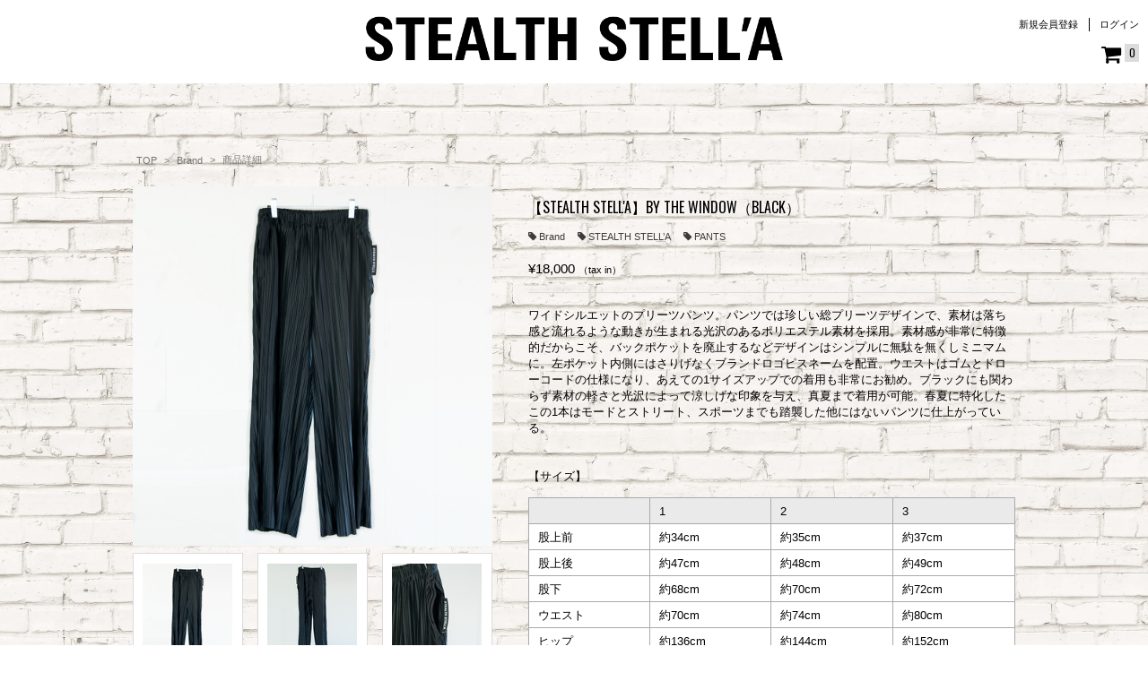

--- FILE ---
content_type: text/html; charset=utf-8
request_url: https://stealthstella.com/product/25370/%E3%80%90STEALTH-STELL'A%E3%80%91BY-THE-WINDOW%EF%BC%88BLACK%EF%BC%89
body_size: 10937
content:
<!DOCTYPE html>
<html lang="ja">
	<head prefix="og: http://ogp.me/ns# fb: http://ogp.me/ns/fb#">
		<meta charset="utf-8">
		<title>【STEALTH STELL&#x27;A】BY THE WINDOW（BLACK） | STEALTH STELL&#x27;A ONLINE STORE</title>
		<meta name="pinterest" content="nopin" description="申し訳ございません。ピンを保存することはお断りしております。" />
		<meta name="description" content="【STEALTH STELL&#x27;A】BY THE WINDOW（BLACK） - TETSUYA公式ネット通販">
		<meta name="keywords" content="tetsuya,グッズ,ステルスステラ,STEALTH STELL&#x27;A">
		<meta name="viewport" content="width=device-width, initial-scale=1.0, minimum-scale=1.0, maximum-scale=1.0, user-scalable=no">
		<meta content="authenticity_token" name="csrf-param" />
<meta content="v3llHAKCK3Ds+fISlB2j5/IxsTeGKEHUf3BNFUaj9Yc=" name="csrf-token" />
		<link href="/assets/stealthstella/app/favicon-d3e026054b4c3254e43a87f46d637ad0.png" rel="shortcut icon" type="image/vnd.microsoft.icon" />
		<link href="/assets/stealthstella/app/application-a13c389e40858f24188d0253484eb97c.css" media="all" rel="stylesheet" type="text/css" />
		  <script async src="https://www.googletagmanager.com/gtag/js?id=G-JTV8DQZFK5"></script>
  <script>
    window.dataLayer = window.dataLayer || [];
    function gtag(){dataLayer.push(arguments);}
    gtag('js', new Date());

    gtag('config', 'G-JTV8DQZFK5');
    gtag('event', 'custom_dimension', {
      'dimension': 'non_member',
      'send_to': 'G-JTV8DQZFK5',
    });
  </script>

		<link rel="apple-touch-icon-precomposed" href="https://stealthstella.com/assets/stealthstella/app/apple-touch-icon.png" type="image/png" />
		<link rel="apple-touch-icon" href="https://stealthstella.com/assets/stealthstella/app/apple-touch-icon.png" />
		
		<meta property="og:site_name" content="STEALTH STELL&#x27;A">
<meta property="og:locale" content="ja_JP">
<meta name="twitter:card" content="summary_large_image">
<meta name="twitter:domain" content="stealthstella.com">
	<meta property="fb:app_id" content="743235529432700">
	<meta property="og:type" content="product">
	<meta property="og:url" content="https://stealthstella.com/product/25370/%E3%80%90STEALTH-STELL&#x27;A%E3%80%91BY-THE-WINDOW%EF%BC%88BLACK%EF%BC%89">
	<meta name="twitter:url" content="https://stealthstella.com/product/25370/%E3%80%90STEALTH-STELL&#x27;A%E3%80%91BY-THE-WINDOW%EF%BC%88BLACK%EF%BC%89">
		<meta property="og:title" content="【STEALTH STELL&#x27;A】BY THE WINDOW（BLACK）">
		<meta name="twitter:title" content="【STEALTH STELL&#x27;A】BY THE WINDOW（BLACK）">
			<meta property="og:image" content="https://stealthstella.com/s3/skiyaki/uploads/image/file/79242/1.jpg">
			<meta name="twitter:image" content="https://stealthstella.com/s3/skiyaki/uploads/image/file/79242/1.jpg">
		<meta property="og:description" content="ワイドシルエットのプリーツパンツ。パンツでは珍しい総プリーツデザインで、素材は落ち感と流れるような動きが生まれる光沢のあるポリエステル素材を採用。素材感が非常に特徴的だからこそ、バックポケットを廃止するなどデザインはシンプルに無駄を無くしミニマムに。左ポケット内側にはさりげ...">
		<meta name="twitter:description" content="ワイドシルエットのプリーツパンツ。パンツでは珍しい総プリーツデザインで、素材は落ち感と流れるような動きが生まれる光沢のあるポリエステル素材を採用。素材感が非常に特徴的だからこそ、バックポケットを廃止するなどデザインはシンプルに無駄を無くしミニマムに。左ポケット内側にはさりげ...">


		
<link rel="preload" as="script" href="https://www.googletagmanager.com/gtm.js?id=GTM-TSGC9NW">
<script>(function(w,d,s,l,i){w[l]=w[l]||[];w[l].push({'gtm.start':
new Date().getTime(),event:'gtm.js'});var f=d.getElementsByTagName(s)[0],
j=d.createElement(s),dl=l!='dataLayer'?'&l='+l:'';j.async=true;j.src=
'https://www.googletagmanager.com/gtm.js?id='+i+dl;f.parentNode.insertBefore(j,f);
})(window,document,'script','dataLayer','GTM-TSGC9NW');</script>
	</head>

	<body id="products" class="show">
			<script src="https://www.google.com/recaptcha/api.js" type="text/javascript"></script>

		
<noscript><iframe src="https://www.googletagmanager.com/ns.html?id=GTM-TSGC9NW" height="0" width="0" style="display:none;visibility:hidden"></iframe></noscript>

		<div class="header-top-auth hidden-sm hidden-md hidden-lg flex align-center">
	<ul class="auth-menu list-unstyled list-inline">
		<li><a href="/signup">新規会員登録</a></li>
		<li><a href="/signin">ログイン</a></li>
</ul>
	<div class="shop-cart">
		<a href="/shoppings/cart" aria-label="ショッピングカート" class="btn-cart">
			<i class="shop-cart-icon fa fa-shopping-cart" aria-hidden="true"></i>
			<span class="shop-cart-count">0</span>
</a>	</div>
</div>
<header class="header">
	<div class="header-inner align-center">
		<h1 class="header-logo">
						<a href="/"><img alt="LOGO" class="img-responsive" src="https://stealthstella.com/s3/skiyaki/uploads/link/image/22861/logo.png" /></a>

		</h1>

		<div class="header-menu">
			<div class="header-menu-auth hidden-xs">
				<ul class="auth-menu list-unstyled list-inline">
		<li><a href="/signup">新規会員登録</a></li>
		<li><a href="/signin">ログイン</a></li>
</ul>
			</div>

			<div class="shop-cart hidden-xs">
				<a href="/shoppings/cart" aria-label="ショッピングカート" class="btn-cart">
					<i class="shop-cart-icon fa fa-shopping-cart" aria-hidden="true"></i>
					<span class="shop-cart-count">0</span>
</a>			</div>
		</div>
	</div>
</header>


		<main class="mains">
				<div class="container">
					<div id="main-content">
						<script type="application/ld+json">
	{"@context":"http://schema.org","@type":"Product","@id":"25370","name":"\u3010STEALTH STELL'A\u3011BY THE WINDOW\uff08BLACK\uff09","description":" \u30ef\u30a4\u30c9\u30b7\u30eb\u30a8\u30c3\u30c8\u306e\u30d7\u30ea\u30fc\u30c4\u30d1\u30f3\u30c4\u3002\u30d1\u30f3\u30c4\u3067\u306f\u73cd\u3057\u3044\u7dcf\u30d7\u30ea\u30fc\u30c4\u30c7\u30b6\u30a4\u30f3\u3067\u3001\u7d20\u6750\u306f\u843d\u3061\u611f\u3068\u6d41\u308c\u308b\u3088\u3046\u306a\u52d5\u304d\u304c\u751f\u307e\u308c\u308b\u5149\u6ca2\u306e\u3042\u308b\u30dd\u30ea\u30a8\u30b9\u30c6\u30eb\u7d20\u6750\u3092\u63a1\u7528\u3002\u7d20\u6750\u611f\u304c\u975e\u5e38\u306b\u7279\u5fb4\u7684\u3060\u304b\u3089\u3053\u305d\u3001\u30d0\u30c3\u30af\u30dd\u30b1\u30c3\u30c8\u3092\u5ec3\u6b62\u3059\u308b\u306a\u3069\u30c7\u30b6\u30a4\u30f3\u306f\u30b7\u30f3\u30d7\u30eb\u306b\u7121\u99c4\u3092\u7121\u304f\u3057\u30df\u30cb\u30de\u30e0\u306b\u3002\u5de6\u30dd\u30b1\u30c3\u30c8\u5185\u5074\u306b\u306f\u3055\u308a\u3052\u306a\u304f\u30d6\u30e9\u30f3\u30c9\u30ed\u30b4\u30d4\u30b9\u30cd\u30fc\u30e0\u3092\u914d\u7f6e\u3002\u30a6\u30a8\u30b9\u30c8\u306f\u30b4\u30e0\u3068\u30c9\u30ed\u30fc\u30b3\u30fc\u30c9\u306e\u4ed5\u69d8\u306b\u306a\u308a\u3001\u3042\u3048\u3066\u306e1\u30b5\u30a4\u30ba\u30a2\u30c3\u30d7\u3067\u306e\u7740\u7528\u3082\u975e\u5e38\u306b\u304a\u52e7\u3081\u3002\u30d6\u30e9\u30c3\u30af\u306b\u3082\u95a2\u308f\u3089\u305a\u7d20\u6750\u306e\u8efd\u3055\u3068\u5149\u6ca2\u306b\u3088\u3063\u3066\u6dbc\u3057\u3052\u306a\u5370\u8c61\u3092\u4e0e\u3048\u3001\u771f\u590f\u307e\u3067\u7740\u7528\u304c\u53ef\u80fd\u3002\u6625\u590f\u306b\u7279\u5316\u3057\u305f\u3053\u306e1\u672c\u306f\u30e2\u30fc\u30c9\u3068\u30b9\u30c8\u30ea\u30fc\u30c8\u3001\u30b9\u30dd\u30fc\u30c4\u307e\u3067\u3082\u8e0f\u8972\u3057\u305f\u4ed6\u306b\u306f\u306a\u3044\u30d1\u30f3\u30c4\u306b\u4ed5\u4e0a\u304c\u3063\u3066\u3044\u308b\u3002 \r\n\r\n \u00a0 \r\n\r\n \u3010\u30b5\u30a4\u30ba\u3011 \r\n\r\n\r\n\t\r\n\t\t\r\n\t\t\t\u00a0\r\n\t\t\t1\r\n\t\t\t2\r\n\t\t\t3\r\n\t\t\r\n\t\t\r\n\t\t\t\u80a1\u4e0a\u524d\r\n\t\t\t\u7d0434cm\r\n\t\t\t\u7d0435cm\r\n\t\t\t\u7d0437cm\r\n\t\t\r\n\t\t\r\n\t\t\t\u80a1\u4e0a\u5f8c\r\n\t\t\t\u7d0447cm\r\n\t\t\t\u7d0448cm\r\n\t\t\t\u7d0449cm\r\n\t\t\r\n\t\t\r\n\t\t\t\u80a1\u4e0b\r\n\t\t\t\u7d0468cm\r\n\t\t\t\u7d0470cm\r\n\t\t\t\u7d0472cm\r\n\t\t\r\n\t\t\r\n\t\t\t\u30a6\u30a8\u30b9\u30c8\r\n\t\t\t\u7d0470cm\r\n\t\t\t\u7d0474cm\r\n\t\t\t\u7d0480cm\r\n\t\t\r\n\t\t\r\n\t\t\t\u30d2\u30c3\u30d7\r\n\t\t\t\u7d04136cm\r\n\t\t\t\u7d04144cm\r\n\t\t\t\u7d04152cm\r\n\t\t\r\n\t\t\r\n\t\t\t\u308f\u305f\u308a\r\n\t\t\t\u7d0468cm\r\n\t\t\t\u7d0472cm\r\n\t\t\t\u7d0476cm\r\n\t\t\r\n\t\t\r\n\t\t\t\u819d\u5e45\r\n\t\t\t\u7d0460cm\r\n\t\t\t\u7d0464cm\r\n\t\t\t\u7d0468cm\r\n\t\t\r\n\t\r\n\r\n\r\n \u00a0 \r\n\r\n \u3010\u7d20\u6750\u3011 \r\n\u672c\u4f53\uff1a\u30dd\u30ea\u30a8\u30b9\u30c6\u30eb100\uff05\u00a0 \r\n\u5225\u5e03\uff1a\u30dd\u30ea\u30a8\u30b9\u30c6\u30eb80\uff05\u00a0\u7dbf20\uff05 \r\n\r\n \u3010\u751f\u7523\u56fd\u3011 \r\n\u4e2d\u56fd \r\n\r\n \u00a0 \r\n\r\n \u203b\u6c7a\u6e08\u5b8c\u4e86\u5f8c\u306e\u30ad\u30e3\u30f3\u30bb\u30eb\u30fb\u4ea4\u63db\u30fb\u30b5\u30a4\u30ba\u5909\u66f4\u30fb\u8fd4\u54c1\u306f\u3067\u304d\u307e\u305b\u3093\u3002 \r\n\u203b\u3054\u6ce8\u6587\u5b8c\u4e86\u5f8c\u306b\u8ffd\u52a0\u3067\u3054\u6ce8\u6587\u3092\u3044\u305f\u3060\u3044\u305f\u5834\u5408\u3067\u3082\u3001\u6ce8\u6587\u3054\u3068\u306b\u3001\u9001\u6599\u304a\u3088\u3073\u5404\u7a2e\u624b\u6570\u6599\u304c\u767a\u751f\u3057\u307e\u3059\u3002 \r\n\u203b\u540c\u6642\u306b\u8907\u6570\u306e\u5546\u54c1\u3092\u3054\u6ce8\u6587\u3044\u305f\u3060\u3044\u305f\u5834\u5408\u306f\u3001\u3059\u3079\u3066\u306e\u5546\u54c1\u304c\u63c3\u3044\u6b21\u7b2c\u767a\u9001\u3068\u306a\u308a\u307e\u3059\u3002\u4e88\u7d04\u30fb\u53d7\u6ce8\u5546\u54c1\u306a\u3069\u767a\u9001\u6642\u671f\u306e\u7570\u306a\u308b\u5546\u54c1\u3092\u4f75\u305b\u3066\u3054\u6ce8\u6587\u306e\u5834\u5408\u306b\u306f\u3054\u6ce8\u610f\u304f\u3060\u3055\u3044\u3002 \r\n\u203b\u753b\u50cf\u306e\u5546\u54c1\u306f\u30b5\u30f3\u30d7\u30eb\u306e\u70ba\u3001\u88fd\u54c1\u306f\u4ed5\u69d8\u306e\u5909\u66f4\u304c\u3042\u308b\u5834\u5408\u304c\u3054\u3056\u3044\u307e\u3059\u3002\u4e88\u3081\u3054\u4e86\u627f\u306e\u3046\u3048\u3001\u3054\u8cfc\u5165\u304f\u3060\u3055\u3044\u3002 \r\n","url":"https://stealthstella.com/product/25370/%E3%80%90STEALTH-STELL'A%E3%80%91BY-THE-WINDOW%EF%BC%88BLACK%EF%BC%89","brand":"STEALTH STELL'A ONLINE STORE","image":"https://stealthstella.com/s3/skiyaki/uploads/image/file/79242/thumbnail_1.jpg","offers":{"@type":"Offer","availability":"http://schema.org/OutOfStock","priceCurrency":"JPY","price":18000}}
</script>

<div class="sort-nav flex flex-wrap justify-between align-center">
	<ol class="breadcrumb list-unstyled" itemscope itemtype="http://schema.org/BreadcrumbList">
		<li class="breadcrumb-item" itemprop="itemListElement" itemscope itemtype="http://schema.org/ListItem">
			<a href="/" itemprop="item"><span itemprop="name">TOP</span></a>
			<meta itemprop="position" content="1" />
		</li>
			<li class="breadcrumb-item" itemprop="itemListElement" itemscope itemtype="http://schema.org/ListItem">
				<a href="/a/Brand" itemprop="item"><span itemprop="name">Brand</span></a>
				<meta itemprop="position" content="2" />
			</li>
		<li class="breadcrumb-item" itemprop="itemListElement" itemscope itemtype="http://schema.org/ListItem">
			<span itemprop="name">商品詳細</span>
			<meta itemprop="position" content="3" />
		</li>
	</ol>
</div>

<article id="product-view" class="product">
	<div class="product-inner row">
		<div class="col-sm-5 product-right">
			<div class="product-main-image-wrapper">
				<div class="image-container">
					<div class="hidden-xs product-main-image">
						<img alt="【STEALTH STELL&#x27;A】BY THE WINDOW（BLACK）" class="img-responsive center-block" id="main-image" src="https://stealthstella.com/s3/skiyaki/uploads/image/file/79242/1.jpg" />
					</div>
						<div class="thumbnails hidden-xs">
							<div class="row">
									<div class="col-sm-4">
										<div class="thumbnail">
											<img alt="【STEALTH STELL&#x27;A】BY THE WINDOW（BLACK）" class="img-responsive center-block" data-original="https://stealthstella.com/s3/skiyaki/uploads/image/file/79242/1.jpg" src="https://stealthstella.com/s3/skiyaki/uploads/image/file/79242/thumbnail_1.jpg" />
										</div>
									</div>
									<div class="col-sm-4">
										<div class="thumbnail">
											<img alt="【STEALTH STELL&#x27;A】BY THE WINDOW（BLACK）" class="img-responsive center-block" data-original="https://stealthstella.com/s3/skiyaki/uploads/image/file/79243/2.jpg" src="https://stealthstella.com/s3/skiyaki/uploads/image/file/79243/thumbnail_2.jpg" />
										</div>
									</div>
									<div class="col-sm-4">
										<div class="thumbnail">
											<img alt="【STEALTH STELL&#x27;A】BY THE WINDOW（BLACK）" class="img-responsive center-block" data-original="https://stealthstella.com/s3/skiyaki/uploads/image/file/79244/3.jpg" src="https://stealthstella.com/s3/skiyaki/uploads/image/file/79244/thumbnail_3.jpg" />
										</div>
									</div>
									<div class="col-sm-4">
										<div class="thumbnail">
											<img alt="【STEALTH STELL&#x27;A】BY THE WINDOW（BLACK）" class="img-responsive center-block" data-original="https://stealthstella.com/s3/skiyaki/uploads/image/file/79245/4.jpg" src="https://stealthstella.com/s3/skiyaki/uploads/image/file/79245/thumbnail_4.jpg" />
										</div>
									</div>
									<div class="col-sm-4">
										<div class="thumbnail">
											<img alt="【STEALTH STELL&#x27;A】BY THE WINDOW（BLACK）" class="img-responsive center-block" data-original="https://stealthstella.com/s3/skiyaki/uploads/image/file/79246/5.jpg" src="https://stealthstella.com/s3/skiyaki/uploads/image/file/79246/thumbnail_5.jpg" />
										</div>
									</div>
							</div>
						</div>

					<div class="product-main-image-sp visible-xs">
							<div class="swiper-container product-swiper">
								<div class="swiper-wrapper">
										<div class="swiper-slide">
											<img alt="【STEALTH STELL&#x27;A】BY THE WINDOW（BLACK）" class="img-responsive center-block swiper-lazy" src="https://stealthstella.com/s3/skiyaki/uploads/image/file/79242/1.jpg" />
											<div class="swiper-lazy-preloader"></div>
										</div>
										<div class="swiper-slide">
											<img alt="【STEALTH STELL&#x27;A】BY THE WINDOW（BLACK）" class="img-responsive center-block swiper-lazy" src="https://stealthstella.com/s3/skiyaki/uploads/image/file/79243/2.jpg" />
											<div class="swiper-lazy-preloader"></div>
										</div>
										<div class="swiper-slide">
											<img alt="【STEALTH STELL&#x27;A】BY THE WINDOW（BLACK）" class="img-responsive center-block swiper-lazy" src="https://stealthstella.com/s3/skiyaki/uploads/image/file/79244/3.jpg" />
											<div class="swiper-lazy-preloader"></div>
										</div>
										<div class="swiper-slide">
											<img alt="【STEALTH STELL&#x27;A】BY THE WINDOW（BLACK）" class="img-responsive center-block swiper-lazy" src="https://stealthstella.com/s3/skiyaki/uploads/image/file/79245/4.jpg" />
											<div class="swiper-lazy-preloader"></div>
										</div>
										<div class="swiper-slide">
											<img alt="【STEALTH STELL&#x27;A】BY THE WINDOW（BLACK）" class="img-responsive center-block swiper-lazy" src="https://stealthstella.com/s3/skiyaki/uploads/image/file/79246/5.jpg" />
											<div class="swiper-lazy-preloader"></div>
										</div>
								</div>
								<div class="product-pagination"></div>
							</div>
					</div>
				</div>
			</div>
		</div>
		<div class="col-sm-7 product-left">
			<div class="product-caption">
				<div class="product-header">
					<h2 class="product-title title">【STEALTH STELL&#x27;A】BY THE WINDOW（BLACK）</h2>
						<ul class="product-tag list-inline list-unstyled">
									<li><a href="/a/Brand"><i class="fa fa-tag" aria-hidden="true"></i>Brand</a></li>
									<li><a href="/a/STEALTH%20STELL%E2%80%99A"><i class="fa fa-tag" aria-hidden="true"></i>STEALTH STELL’A</a></li>
									<li><a href="/a/PANTS"><i class="fa fa-tag" aria-hidden="true"></i>PANTS</a></li>
						</ul>
					<p class="product-price-wrapper">
						<strong class="product-price">
								¥18,000
						</strong>
						<small class="product-price-tax">（tax in）</small>
					</p>
				</div>

				

					<div class="product-description">
						<p>ワイドシルエットのプリーツパンツ。パンツでは珍しい総プリーツデザインで、素材は落ち感と流れるような動きが生まれる光沢のあるポリエステル素材を採用。素材感が非常に特徴的だからこそ、バックポケットを廃止するなどデザインはシンプルに無駄を無くしミニマムに。左ポケット内側にはさりげなくブランドロゴピスネームを配置。ウエストはゴムとドローコードの仕様になり、あえての1サイズアップでの着用も非常にお勧め。ブラックにも関わらず素材の軽さと光沢によって涼しげな印象を与え、真夏まで着用が可能。春夏に特化したこの1本はモードとストリート、スポーツまでも踏襲した他にはないパンツに仕上がっている。</p>

<p>&nbsp;</p>

<p>【サイズ】</p>

<table class="size-table">
	<tbody>
		<tr>
			<td>&nbsp;</td>
			<td>1</td>
			<td>2</td>
			<td>3</td>
		</tr>
		<tr>
			<td>股上前</td>
			<td>約34cm</td>
			<td>約35cm</td>
			<td>約37cm</td>
		</tr>
		<tr>
			<td>股上後</td>
			<td>約47cm</td>
			<td>約48cm</td>
			<td>約49cm</td>
		</tr>
		<tr>
			<td>股下</td>
			<td>約68cm</td>
			<td>約70cm</td>
			<td>約72cm</td>
		</tr>
		<tr>
			<td>ウエスト</td>
			<td>約70cm</td>
			<td>約74cm</td>
			<td>約80cm</td>
		</tr>
		<tr>
			<td>ヒップ</td>
			<td>約136cm</td>
			<td>約144cm</td>
			<td>約152cm</td>
		</tr>
		<tr>
			<td>わたり</td>
			<td>約68cm</td>
			<td>約72cm</td>
			<td>約76cm</td>
		</tr>
		<tr>
			<td>膝幅</td>
			<td>約60cm</td>
			<td>約64cm</td>
			<td>約68cm</td>
		</tr>
	</tbody>
</table>

<p>&nbsp;</p>

<p>【素材】<br />
本体：ポリエステル100％&nbsp;<br />
別布：ポリエステル80％&nbsp;綿20％</p>

<p>【生産国】<br />
中国</p>

<p>&nbsp;</p>

<p>※決済完了後のキャンセル・交換・サイズ変更・返品はできません。<br />
※ご注文完了後に追加でご注文をいただいた場合でも、注文ごとに、送料および各種手数料が発生します。<br />
※同時に複数の商品をご注文いただいた場合は、すべての商品が揃い次第発送となります。予約・受注商品など発送時期の異なる商品を併せてご注文の場合にはご注意ください。<br />
※画像の商品はサンプルの為、製品は仕様の変更がある場合がございます。予めご了承のうえ、ご購入ください。</p>

					</div>

				
				
					<div class="product-stock-wrapper">
			<div class="product-stock">
				<form accept-charset="UTF-8" action="/cart/stocks" data-remote="true" method="post"><div style="margin:0;padding:0;display:inline"><input name="_method" type="hidden" value="put" /><input name="authenticity_token" type="hidden" value="v3llHAKCK3Ds+fISlB2j5/IxsTeGKEHUf3BNFUaj9Yc=" /></div>
					<input id="stock_id_0" name="stock_id" type="hidden" value="46162" />
					<input id="product_id" name="product_id" type="hidden" value="25370" />
					<input id="product_name" name="product_name" type="hidden" value="【STEALTH STELL&#x27;A】BY THE WINDOW（BLACK）" />
					<input id="stock_name" name="stock_name" type="hidden" value="【STEALTH STELL&#x27;A】BY THE WINDOW（BLACK） BLACK 1" />
					<input id="stock_brand" name="stock_brand" type="hidden" value="STEALTH STELL&#x27;A ONLINE STORE" />
					<input id="stock_price" name="stock_price" type="hidden" value="18000" />
					<div class="product-stock-inner flex flex-wrap align-center justify-between">
							<input id="product_id_0" name="product_id" type="hidden" value="25370" />
						<div class="product-option-wrapper">

								<p class="product-size product-option">
									サイズ
									<span class="product-option-name">1</span>
									<input id="size_name_0" name="size_name" type="hidden" value="1" />
								</p>
						</div>

						<div class="product-cart">
								<p class="product-not-on-sale">SOLD OUT</p>
						</div>
					</div>
</form>			</div>
			<div class="product-stock">
				<form accept-charset="UTF-8" action="/cart/stocks" data-remote="true" method="post"><div style="margin:0;padding:0;display:inline"><input name="_method" type="hidden" value="put" /><input name="authenticity_token" type="hidden" value="v3llHAKCK3Ds+fISlB2j5/IxsTeGKEHUf3BNFUaj9Yc=" /></div>
					<input id="stock_id_1" name="stock_id" type="hidden" value="46163" />
					<input id="product_id" name="product_id" type="hidden" value="25370" />
					<input id="product_name" name="product_name" type="hidden" value="【STEALTH STELL&#x27;A】BY THE WINDOW（BLACK）" />
					<input id="stock_name" name="stock_name" type="hidden" value="【STEALTH STELL&#x27;A】BY THE WINDOW（BLACK） BLACK 2" />
					<input id="stock_brand" name="stock_brand" type="hidden" value="STEALTH STELL&#x27;A ONLINE STORE" />
					<input id="stock_price" name="stock_price" type="hidden" value="18000" />
					<div class="product-stock-inner flex flex-wrap align-center justify-between">
							<input id="product_id_1" name="product_id" type="hidden" value="25370" />
						<div class="product-option-wrapper">

								<p class="product-size product-option">
									サイズ
									<span class="product-option-name">2</span>
									<input id="size_name_1" name="size_name" type="hidden" value="2" />
								</p>
						</div>

						<div class="product-cart">
								<p class="product-not-on-sale">SOLD OUT</p>
						</div>
					</div>
</form>			</div>
			<div class="product-stock">
				<form accept-charset="UTF-8" action="/cart/stocks" data-remote="true" method="post"><div style="margin:0;padding:0;display:inline"><input name="_method" type="hidden" value="put" /><input name="authenticity_token" type="hidden" value="v3llHAKCK3Ds+fISlB2j5/IxsTeGKEHUf3BNFUaj9Yc=" /></div>
					<input id="stock_id_2" name="stock_id" type="hidden" value="46164" />
					<input id="product_id" name="product_id" type="hidden" value="25370" />
					<input id="product_name" name="product_name" type="hidden" value="【STEALTH STELL&#x27;A】BY THE WINDOW（BLACK）" />
					<input id="stock_name" name="stock_name" type="hidden" value="【STEALTH STELL&#x27;A】BY THE WINDOW（BLACK） BLACK 3" />
					<input id="stock_brand" name="stock_brand" type="hidden" value="STEALTH STELL&#x27;A ONLINE STORE" />
					<input id="stock_price" name="stock_price" type="hidden" value="18000" />
					<div class="product-stock-inner flex flex-wrap align-center justify-between">
							<input id="product_id_2" name="product_id" type="hidden" value="25370" />
						<div class="product-option-wrapper">

								<p class="product-size product-option">
									サイズ
									<span class="product-option-name">3</span>
									<input id="size_name_2" name="size_name" type="hidden" value="3" />
								</p>
						</div>

						<div class="product-cart">
								<p class="product-not-on-sale">SOLD OUT</p>
						</div>
					</div>
</form>			</div>
	</div>


					<div class="list-share-btns-wrap ">
	<ul class="list-share-btns social-list list-unstyled justify-end">
		<li class="list-share-btns-item btn-twitter">
			<a href="//twitter.com/intent/tweet?text=%E3%80%90STEALTH+STELL%27A%E3%80%91BY+THE+WINDOW%EF%BC%88BLACK%EF%BC%89&amp;url=https://stealthstella.com/product/25370" class="twitter-share-button" data-lang="ja">ツイート</a>
		</li>
			<li class="list-share-btns-item btn-facebook-share">
				<div class="fb-share-button" data-href="https://stealthstella.com/product/25370" data-layout="button" data-size="small"><a target="_blank" href="https://www.facebook.com/sharer/sharer.php?u=https://stealthstella.com/product/25370&amp;src=sdkpreparse" class="fb-xfbml-parse-ignore">シェア</a></div>
			</li>
			<li class="list-share-btns-item btn-line">
				<div class="line-it-button" style="display: none;" data-lang="ja" data-type="share-a" data-ver="3" data-url="https://stealthstella.com/product/25370" data-color="default" data-size="small" data-count="false"></div>
			</li>
	</ul>
</div>


			</div>
		</div>
	</div>
</article>

		<script src="https://ajax.googleapis.com/ajax/libs/jquery/1.11.2/jquery.min.js"></script>
		<script>
			gtag("event", "view_item", {"currency":"JPY","value":18000,"items":[{"item_id":25370,"item_name":"\u3010STEALTH STELL'A\u3011BY THE WINDOW\uff08BLACK\uff09","item_brand":"STEALTH STELL'A ONLINE STORE","price":18000,"quantity":1,"currency":"JPY"},{"item_id":25370,"item_name":"\u3010STEALTH STELL'A\u3011BY THE WINDOW\uff08BLACK\uff09","item_brand":"STEALTH STELL'A ONLINE STORE","price":18000,"quantity":1,"currency":"JPY"},{"item_id":25370,"item_name":"\u3010STEALTH STELL'A\u3011BY THE WINDOW\uff08BLACK\uff09","item_brand":"STEALTH STELL'A ONLINE STORE","price":18000,"quantity":1,"currency":"JPY"}]});

			//カートに入れる処理
			$(function(){
				$('form').submit(function(e) {
					const formData = new FormData(e.target);
					item = Ga4Event.itemData(formData.get('product_id'), formData.get('product_name'), formData.get('stock_brand'), formData.get('stock_price'), formData.get('quantity'))
					Ga4Event.addItem(item)
					gtag("event", "add_to_cart", {items: Ga4Event.getItems()});
				});
			});
		</script>


					</div>

					<nav class="sub-menu sub-menu-artist visible-xs">
						<div class="search-form">
	<form method="get" action="/products/search" accept-charset="UTF-8" role="search">
		<input type="text" spellcheck="false" placeholder="商品を探す" name="w" autocomplete="off" class="form-control search-form-input"><button class="btn-search-form" type="submit" value="" name="commit"><i class="fa fa-search" aria-label="検索する"></i></button>
	</form>
</div>
					</nav>
				</div>
		</main>

		<footer id="footer" class="footer">
	<div class="about-shoppings">
	<div class="container">
		<div class="corner">
			<div class="flex-reset-xs flex-container corner-inner">
				<section class="col-md-5 col-sm-6 about-shoppings-section">
					<h3 class="about-shoppings-title">お支払い方法について</h3>

					<div class="about-shoppings-body">
							<section class="section">
								<h4 class="about-shoppings-sub-title">代金引換</h4>
								<p>代金引換は商品到着時に商品代金・送料・代引き手数料をお支払い下さい。</p>
<table class="table table-bordered ">
	<thead>
		<tr>
			<th>代引き手数料</th>
		</tr>
	</thead>
	<tbody>
		<tr>
			<td>
				¥10,000未満は¥330（tax in）
			</td>
		</tr>
		<tr>
			<td>
				¥10,000～¥30,000未満は¥440（tax in）
			</td>
		</tr>
		<tr>
			<td>
				¥30,000～¥100,000未満は¥660（tax in）
			</td>
		</tr>
		<tr>
			<td>
				¥100,000～¥300,000未満は¥1,100（tax in）
			</td>
		</tr>
	</tbody>
</table>

							</section>

							<section class="section">
								<h4 class="about-shoppings-sub-title">クレジットカード</h4>
								<p>以下のカードブランドをお使い頂けます。<br>クレジットカード決済では事務手数料は必要ありません。</p>
								<div class="available">
												<img alt="AMEX" height="30" src="/assets/shared/creditcard/201706_amex-99184f2d65abeca31746a26be0881794.png" />
												<img alt="DINERS CLUB" height="30" src="/assets/shared/creditcard/201706_diners-573404ce41d3f32aefdf0d475115da81.png" />
												<img alt="JCB" height="30" src="/assets/shared/creditcard/201706_jcb-76cb5f5ee908e9525428a2f7ac38497b.png" />
												<img alt="MASTER" height="30" src="/assets/shared/creditcard/201706_master-5160d804cd1f5dd876ae9d9682d9b88f.png" />
												<img alt="VISA" height="30" src="/assets/shared/creditcard/201706_visa-2515786cbf39862c3071ec6aa7902d9c.png" />
								</div>
							</section>

							<section class="section">
								<h4 class="about-shoppings-sub-title">コンビニ支払い</h4>
									<p>事務手数料：￥440（tax in）</p>
								<p>以下のコンビニエンスストアからお支払いが可能です。<br>
								<div class="available">
									<ul class="convinience available-list flex flex-wrap align-center list-unstyled">
													<li><img alt="LAWSON" height="28" src="/assets/shared/convinience/201706_lawson-a069a7eb4c85953b9b72ea9bcd82ed46.png" /></li>
													<li><img alt="FamilyMart" height="28" src="/assets/shared/convinience/201706_family-e3e7116b804340c796d518330a4edb21.png" /></li>
													<li><img alt="ministop" height="28" src="/assets/shared/convinience/201706_ministop-1f8182c17a113cba6bcc7a5e8eda8abb.png" /></li>
													<li><img alt="SEVEN" height="28" src="/assets/shared/convinience/201706_seven-80dc5d441033b1e581bc5daa802a54cc.png" /></li>
													<li><img alt="Seicomart" height="28" src="/assets/shared/convinience/201706_seico-a3c732f9a4be6a8cc2eb3a8a2ecf53b6.png" /></li>
									</ul>
								</div>
							</section>

						

	<div class="section">
		<h4 class="about-shoppings-sub-title">GMO後払い</h4>
		<div>GMO後払いとはお客様の手元に商品が到着した後に代金をお支払い頂く決済方法です。<br>全国のコンビニエンスストア、銀行でお支払いいただけます。
			<dl class="products-gmo-list">
				<dt>お支払い期限</dt>
				<dd>請求書発行から14日以内にお支払いください。お支払い期限は請求書にも記載しております。<br> お支払い期限を一定期間過ぎてもお支払いの確認がとれない場合、ご請求金額に回収事務手数料297円（税込）が加算されます。（最大3回、合計891円）</dd>
				<dt>ご注意</dt>
				<dd>事務手数料：330円（税込）<br>
					GMO後払いはGMOペイメントサービス株式会社が提供する決済サービスです。<br>
					当社は<a href="https://www.gmo-ps.com/" target="_blank">GMOペイメントサービス株式会社</a>に対しサービスの範囲内で個人情報を提供し、代金債権を譲渡します。<br>
					GMO後払いサービスの<a href="https://www.gmo-ps.com/customer_2/" target="_blank">注意事項</a>および、<a href="https://www.gmo-ps.com/customer/privacy_operation/" target="_blank">プライバシーポリシー</a>に同意のうえ、GMO後払いサービスをご利用ください。
					<ul class="list-unstyled">
						<li>・ご利用者が未成年の場合、法定代理人の利用同意を得てご利用ください。</li>
						<li>・ご利用にあたり審査がございます。審査結果によっては「GMO後払い」をご利用いただけない場合がございますので、その場合には別のお支払方法へ変更をお願いします。</li>
						<li>・ご利用限度額はGMO後払い累計で、55,000円（税込）です。</li>
					</ul>
				</dd>
			</dl>
		</div>
		<p><small>※予約商品のご購入には利用できません。</small></p>
	</div>

					</div>
				</section>

				<section class="col-md-offset-2 col-md-5 col-sm-6 about-shoppings-section">
					<h3 class="about-shoppings-title">商品発送について</h3>
					<div class="about-shoppings-body">
						<section class="section">
							<h4 class="about-shoppings-sub-title">送料</h4>
							
<table class="table table-bordered ">
	<thead>
		<tr>
			<th>対象地域</th>
			<th>送料</th>
		</tr>
	</thead>
	<tbody>
					<tr>
						<td>沖縄県以外</td>
						<td>¥880（tax in）</td>
					</tr>
					<tr>
						<td>沖縄県</td>
						<td>¥2,068（tax in）</td>
					</tr>
	</tbody>
</table>

						</section>

						<section class="section">
							<h4 class="about-shoppings-sub-title">配送方法</h4>
							<p>ご注文頂いてから土日祝を除きます3営業日以内で発送の手配をさせて頂きます。</p>
						</section>

						<div class="section">
							<a href="/help" class="btn btn-helps btn-block btn-lg">商品に関するご質問・お問い合わせ <i class="fa fa-caret-right" aria-hidden="true"></i></a>
						</div>
					</div>
				</section>
			</div>
		</div>
	</div>
</div>


	<div class="footer-menu">
		<div class="container">
			<div class="footer-inner flex flex-wrap justify-between">
				<div class="footer-site-logo col-sm-3 col-xs-6">			<a href="/"><img alt="LOGO" class="img-responsive" src="https://stealthstella.com/s3/skiyaki/uploads/link/image/22861/logo.png" /></a>
</div>
				<div class="footer-menu-list col-sm-offset-4 col-sm-5 col-md-offset-5 col-md-4">
					<ul class="flex flex-wrap list-unstyled">
						<li class="col-xs-6">
	<a href="/about/account">
		<i class="fa fa-caret-right" aria-hidden="true"></i>アカウントについて
</a></li>
<li class="col-xs-6">
	<a href="/about/payment">
		<i class="fa fa-caret-right" aria-hidden="true"></i>お支払いについて
</a></li>
<li class="col-xs-6">
	<a href="/about/shipping">
		<i class="fa fa-caret-right" aria-hidden="true"></i>お届けについて
</a></li>
<li class="col-xs-6">
	<a href="/about/return">
		<i class="fa fa-caret-right" aria-hidden="true"></i>キャンセルと返品
</a></li>
<li class="col-xs-6">
	<a href="/about/terms">
		<i class="fa fa-caret-right" aria-hidden="true"></i>利用規約
</a></li>
<li class="col-xs-6">
	<a href="/about/privacy">
		<i class="fa fa-caret-right" aria-hidden="true"></i>個人情報保護方針
</a></li>
<li class="col-xs-6">
	<a href="/about/law">
		<i class="fa fa-caret-right" aria-hidden="true"></i>特商法に基づく表示
</a></li>
<li class="col-xs-6">
	<a href="/about/environment">
		<i class="fa fa-caret-right" aria-hidden="true"></i>推奨環境
</a></li>
<li class="col-xs-6">
	<a href="/help">
		<i class="fa fa-caret-right" aria-hidden="true"></i>よくあるご質問
</a></li>
<li class="col-xs-6">
	<a href="/support">
		<i class="fa fa-caret-right" aria-hidden="true"></i>CONTACT
</a></li>
<li class="col-xs-6">
	<a href="/dashboard">
		<i class="fa fa-caret-right" aria-hidden="true"></i>MY PAGE
</a></li>
					</ul>
				</div>
			</div>
		</div>
	</div>
	<div class="footer-copyright">
		<div class="container text-center">
			<p class="footer-text">掲載されているすべてのコンテンツ<br class="visible-xs">(記事、画像、音声データ、映像データ等)の無断転載を禁じます。</p>
			<p class="footer-text"><small>&copy; 2025 STEALTH STELL'A All Rights Reserved. Powered by <a href="http://skiyaki.com">SKIYAKI Inc.</a></small></p>
		</div>
	</div>
</footer>


		<!-- site_code=stealthstella -->
		<script src="/soundmanager/script/soundmanager2-jsmin.js" type="text/javascript"></script>
		<script src="/assets/stealthstella/app/application-ef9f3b8262bcad07b13c6e9f5ccf5acb.js" type="text/javascript"></script>
		
		<script src="/assets/app/application_select_payment_type_form-47814d8c24b71831ca96a6510e21ddd9.js" type="text/javascript"></script>
		<script src="https://ajaxzip3.github.io/ajaxzip3.js" charset="UTF-8"></script>
		<script async src="//platform.twitter.com/widgets.js" charset="utf-8"></script> 
		
<div id="fb-root"></div>
<script async defer crossorigin="anonymous" src="//connect.facebook.net/ja/sdk.js#xfbml=1&version=v5.0&appId=743235529432700&autoLogAppEvents=1"></script>
		<script src="https://d.line-scdn.net/r/web/social-plugin/js/thirdparty/loader.min.js" async="async" defer="defer"></script>
		

	</body>
</html>
